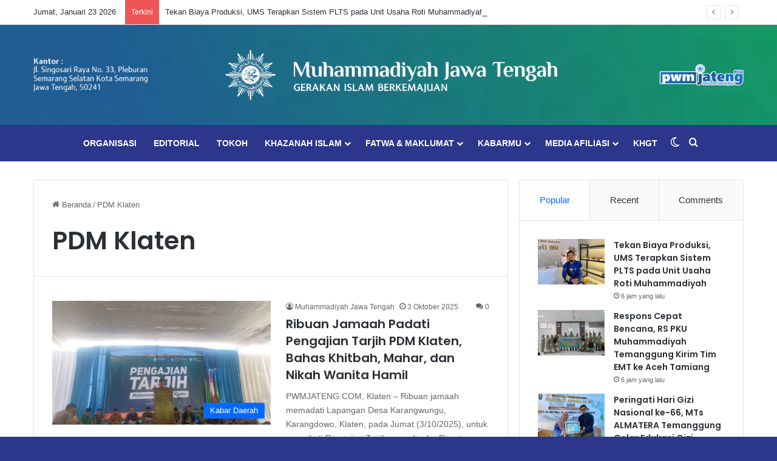

--- FILE ---
content_type: text/html; charset=utf-8
request_url: https://www.google.com/recaptcha/api2/aframe
body_size: 267
content:
<!DOCTYPE HTML><html><head><meta http-equiv="content-type" content="text/html; charset=UTF-8"></head><body><script nonce="OQfeeuBdoJTCOxw7zBDQFQ">/** Anti-fraud and anti-abuse applications only. See google.com/recaptcha */ try{var clients={'sodar':'https://pagead2.googlesyndication.com/pagead/sodar?'};window.addEventListener("message",function(a){try{if(a.source===window.parent){var b=JSON.parse(a.data);var c=clients[b['id']];if(c){var d=document.createElement('img');d.src=c+b['params']+'&rc='+(localStorage.getItem("rc::a")?sessionStorage.getItem("rc::b"):"");window.document.body.appendChild(d);sessionStorage.setItem("rc::e",parseInt(sessionStorage.getItem("rc::e")||0)+1);localStorage.setItem("rc::h",'1769121959261');}}}catch(b){}});window.parent.postMessage("_grecaptcha_ready", "*");}catch(b){}</script></body></html>